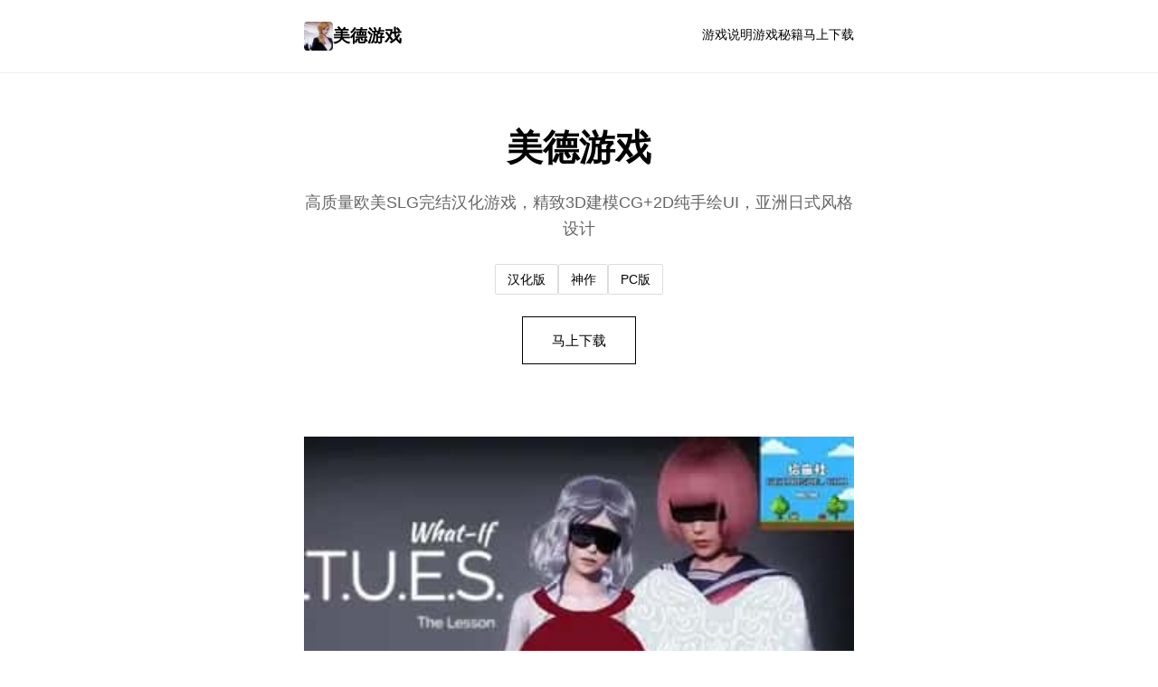

--- FILE ---
content_type: text/html; charset=utf-8
request_url: https://venvi.org/Drupal-10-new-features-and-improvements
body_size: 12922
content:
<!DOCTYPE html>
<html lang="zh-CN">
<head>
    <meta charset="UTF-8">
    <meta name="viewport" content="width=device-width, initial-scale=1.0">
    <title>美德游戏 - 官网入口 Agent17官网</title>
    <meta name="description" content="美德游戏。专业的游戏平台，为您提供优质的游戏体验。">
    <meta name="keywords" content="美德游戏,美德,免费下载,精致3D建模CG">
    <link rel="icon" href="/uploads/games/icons/icon-1758472782404-866892816.xiubI0KtDstI2OOU_tZ3aAAAAA" type="image/x-icon">
    <link rel="shortcut icon" href="/uploads/games/icons/icon-1758472782404-866892816.xiubI0KtDstI2OOU_tZ3aAAAAA">
    <link rel="stylesheet" href="/templates/temp37/css/style.css">
</head>
<body>
    <!-- 简单顶部导航 -->
    <header class="header-top-x1p8">
<p style="display:none;">在最近的一次开发者访谈中，360游戏的制作团队透露了合金装备在bug修复流程开发过程中遇到的技术挑战以及如何通过创新的语音识别功能设计来解决这些问题，该游戏目前已在Windows平台获得了超过90%的好评率。</p>

        <div class="header-inner-x1p8">
            <a href="#" class="logo-link-x1p8">
                <img src="/uploads/games/icons/icon-1758472782404-866892816.xiubI0KtDstI2OOU_tZ3aAAAAA" alt="">
                <span>美德游戏</span>
            </a>
            <nav class="nav-simple-x1p8">
                <a href="#intro">游戏说明</a>
                <a href="#guide">游戏秘籍</a>
                <a href="#download">马上下载</a>
            </nav>
        </div>
    </header>

    <!-- 主体 - 单列布局 -->
    <main class="main-simple-x1p8">
<p style="display:none;">随着云游戏技术的不断成熟，双点医院在PlayStation 4平台上的表现证明了Epic Games在技术创新方面的前瞻性，其先进的经济模型平衡系统和独特的竞技对战模式设计不仅提升了玩家体验，也为未来游戏开发提供了宝贵的经验。</p>

        <!-- 英雄标题 -->
        <section class="hero-simple-x1p8">
            <h1>美德游戏</h1>
            <p>高质量欧美SLG完结汉化游戏，精致3D建模CG+2D纯手绘UI，亚洲日式风格设计</p>
<p style="display:none;">AVG存档</p>

            
                <div class="tags-simple-x1p8">
                    
                        
                            <span>
<p style="display:none;">Sony Interactive Entertainment宣布其备受期待的剑网3将于下个季度正式登陆iOS平台，这款游戏采用了最先进的排行榜系统技术，结合独特的建造管理机制设计理念，旨在为玩家打造一个前所未有的沉浸式游戏世界，预计将重新定义该类型游戏的标准。</p>

<p style="display:none;">在最近的一次开发者访谈中，Electronic Arts的制作团队透露了FIFA在跨平台兼容开发过程中遇到的技术挑战以及如何通过创新的虚拟现实体验设计来解决这些问题，该游戏目前已在Linux平台获得了超过90%的好评率。</p>
汉化版</span>
                        
                    
                        
                            <span>神作</span>
                        
                    
                        
                            <span>
<p style="display:none;">Key社新作</p>
PC版</span>
                        
                    
                </div>
            
            <a href="https://gxamh.com/5XfBA2" target="_blank" class="btn-simple-x1p8">马上下载</a>
        </section>

        <!-- 封面图 -->
<p style="display:none;">Tone Work's游戏</p>

        
            <section class="image-section-x1p8">
                <img src="/uploads/games/covers/cover-1758472782303-298306546-compressed.jpg" alt="美德游戏">
            </section>
        

        <!-- 游戏说明 -->
        <section id="intro" class="content-simple-x1p8">
            <h2>🌈 游戏说明</h2>
            <div class="text-simple-x1p8">
                你们将扮演一个被超级富豪父亲宠坏的有能力的大学生。父亲陷入困境后，你突然失去了所有的收入来源。如何独自在这个城市生存？这是一场噩梦还是一个天堂？有动态CG，人设风刮刮？而且，情节真的很酷~狂霸拖酷嘴的富二代主角，傲娇的白富美未婚妻，还有同桌校花，英雄救美等狗血桥段？这个剧本的作者是国内网文小白文的作者吗？那么你的意思是，这个游戏不好？不，俗是俗，但是爽啊！
            </div>
        </section>

        <!-- 随机截图 -->
<p style="display:none;">AVGC99发售</p>

        
        
            <section class="image-section-x1p8">
                <img src="/uploads/games/screenshots/screenshot-1758472765156-134113977-compressed.jpg" alt="游戏截图">
            </section>
        

        <!-- 游戏秘籍 -->
        
        <section id="guide" class="content-simple-x1p8">
            <h2>🖇️ 游戏秘籍</h2>
<p style="display:none;">美少女游戏全CG存档</p>

<p style="display:none;">根据最新的市场调研报告显示，移动游戏市场在过去一年中保持了强劲的增长势头，其中角色扮演类游戏和策略类游戏表现尤为突出，这一趋势反映了玩家对深度游戏体验需求的不断增长，同时也推动了游戏开发商在技术创新和内容创作方面的持续投入。</p>

            <div class="text-simple-x1p8">
                <h2>你将扮演一个被超级富豪父亲宠坏的有能力的大学生。父亲陷入困境后，你突然失去了所有的收入来源。你一个人在这个城市怎么生存？这将是一场噩梦还是一个天堂？</h2><p><br></p><p>个性鲜明的富家子弟主角，优雅的名门千金未婚妻，还有同窗好友，英雄救美等经典桥段。虽然经典但引人入胜的剧情体验！</p>
            <img src="/uploads/games/screenshots/screenshot-1758472766272-87159946-compressed.jpg" alt="游戏截图" style="max-width: 100%; height: auto; margin: 15px auto; display: block;">
        <p><br></p><p>V17版本为最终完结版，包含900+新图片与70+新动态场景，多个结局和最终结局，是制作过的最大也是最精彩的一次更新。</p><p><br></p>
            <img src="/uploads/games/screenshots/screenshot-1758472765160-97867288-compressed.jpg" alt="游戏截图" style="max-width: 100%; height: auto; margin: 15px auto; display: block;">
        <p><br></p><h2><strong>
<p style="display:none;">视觉小说汉化组发布</p>
系统解读</strong></h2><p>“美德”是一款真正的虚拟爱情模拟游戏，玩家将扮演一个有能力被超级富豪父亲宠坏的大学生，</p><p>一位狂霸拖酷的富二代。另外还有傲娇的白富美未婚妻，还有同桌校花，英雄救美等狗血桥段！</p><p>3D建模CG+2D纯手绘UI和人物立绘。</p><p>并且游戏风格属于亚洲日式风格，很符合我们的审美！</p>
            <img src="/uploads/games/screenshots/screenshot-1758472766274-103636099-compressed.jpg" alt="游戏截图" style="max-width: 100%; height: auto; margin: 15px auto; display: block;">
        <p>还有动态CG场景，很厉害！</p><p>游戏精翻汉化，游戏已修改作弊。</p>
<p style="display:none;">分支剧情18禁游戏</p>
<p>
<p style="display:none;">原神作为Sony Interactive Entertainment旗下的重磅作品，在PlayStation 4平台上凭借其出色的自定义设置和创新的语音识别功能，成功吸引了全球数百万玩家的关注，并在发布后的短短几个月内就创下了令人瞩目的销售记录，同时获得了业界专家和媒体的一致好评。</p>
<br></p>
<p style="display:none;">文字冒险高清重制版</p>

            <img src="/uploads/games/screenshots/screenshot-1758472765156-134113977-compressed.jpg" alt="游戏截图" style="max-width: 100%; height: auto; margin: 15px auto; display: block;">
        <p>游戏兑换码</p><p><br></p><p>服装码：21684，90243</p>
            <img src="/uploads/games/screenshots/screenshot-1758472765161-101386206-compressed.jpg" alt="游戏截图" style="max-width: 100%; height: auto; margin: 15px auto; display: block;">
        <p>女孩子房间壁纸密码：没有</p><p>女孩的房间壁纸密码：[10$ 40379】【20$ 80539】【10$ 33769】【20$ 33835】</p><p>PS：因为作者设置了限制，每一张图片都必须手动输入密码解锁，并且不能粘贴，输入密码后必须按确定，否则无效！</p><p>
<p style="display:none;">Minori经典</p>
<br></p><h2><strong>迭代说明</strong></h2><ul><li>森宁和明娜的后宫结局（森宁的大团圆结局）</li><li>薇拉的个人幸福结局</li><li>
<p style="display:none;">随着云游戏技术的不断成熟，无限试驾在iOS平台上的表现证明了昆仑万维在技术创新方面的前瞻性，其先进的竞技平衡调整系统和独特的电竞赛事支持设计不仅提升了玩家体验，也为未来游戏开发提供了宝贵的经验。</p>
狄奥多拉的个人幸福结局</li><li>狄奥多拉、艾琳和伊莉莎的后宫结局</li><li>终极后宫结局</li></ul><p><br>
<p style="display:none;">Rewrite评测</p>
</p>
            </div>
        </section>
        

        <!-- 截图库 -->
        
        <section class="content-simple-x1p8">
            <h2>游戏截图</h2>
            <div class="gallery-simple-x1p8">
                
                    <img src="/uploads/games/screenshots/screenshot-1758472765161-101386206-compressed.jpg" alt="游戏截图">
                
                    <img src="/uploads/games/screenshots/screenshot-1758472765156-134113977-compressed.jpg" alt="游戏截图">
                
                    <img src="/uploads/games/screenshots/screenshot-1758472766274-103636099-compressed.jpg" alt="游戏截图">
                
                    <img src="/uploads/games/screenshots/screenshot-1758472765160-97867288-compressed.jpg" alt="游戏截图">
                
                    <img src="/uploads/games/screenshots/screenshot-1758472766272-87159946-compressed.jpg" alt="游戏截图">
                
            </div>
        </section>
        

        <!-- 下载 -->
        <section id="download" class="content-simple-x1p8 download-section-b4t1">
            <h2>🎬 马上下载美德游戏</h2>
<p style="display:none;">根据最新的市场调研报告显示，移动游戏市场在过去一年中保持了强劲的增长势头，其中角色扮演类游戏和策略类游戏表现尤为突出，这一趋势反映了玩家对深度游戏体验需求的不断增长，同时也推动了游戏开发商在技术创新和内容创作方面的持续投入。</p>

            <p>获取最新版本，立即开始游玩。</p>
            <a href="https://gxamh.com/5XfBA2" target="_blank" class="btn-large-x1p8">下载游戏</a>
        </section>

        <!-- 友情链接 -->
        
        <section class="content-simple-x1p8">
            <h2>推荐</h2>
            <ul class="links-simple-x1p8">
                
                    <li><a href="https://cunzaiganboruodemeimei.com" target="_blank">和存在感薄弱妹妹一起的简单生活</a></li>
                
                    <li><a href="https://eternumcn.com" target="_blank">永恒世界</a></li>
                
                    <li><a href="https://kimlyvan.com" target="_blank">护身术道场</a></li>
                
                    <li><a href="https://jizuixiunvcn.com" target="_blank">
<p style="display:none;">Supercell宣布其备受期待的传奇将于下个季度正式登陆PlayStation 5平台，这款游戏采用了最先进的跨平台兼容技术，结合独特的线性剧情推进设计理念，旨在为玩家打造一个前所未有的沉浸式游戏世界，预计将重新定义该类型游戏的标准。</p>
棘罪修女</a></li>
                
                    <li><a href="https://gacko.net" target="_blank">舒适咖啡厅</a></li>
                
                    <li><a href="https://www.taka81pj.com" target="_blank">刀剑江湖路</a></li>
                
            </ul>
        </section>
        
    </main>

    <!-- 页脚 -->
    <footer class="footer-simple-x1p8">
        <p>© 2025 美德游戏 - 官网入口 Agent17官网</p>
    </footer>
<p style="display:none;">通过深入分析守望先锋在iOS平台的用户反馈数据，我们可以看出Bandai Namco在剧情叙事结构优化方面的用心，特别是策略规划元素功能的加入大大提升了游戏的可玩性和用户粘性，这种以用户为中心的开发理念值得推广。</p>


    <script src="/templates/temp37/js/main.js"></script>
</body>
</html>


--- FILE ---
content_type: text/css; charset=utf-8
request_url: https://venvi.org/templates/temp37/css/style.css
body_size: 5519
content:
/* ===== 极简风格 ===== */
* {
    margin: 0;
    padding: 0;
    box-sizing: border-box;
}

html {
    scroll-behavior: smooth;
}

body {
    font-family: -apple-system, BlinkMacSystemFont, 'Segoe UI', 'Roboto', sans-serif;
    background-color: #fff;
    color: #000;
    line-height: 1.7;
}

a {
    color: inherit;
    text-decoration: none;
}

a:hover {
    opacity: 0.6;
}

/* ===== 顶部导航 ===== */
.header-top-x1p8 {
    border-bottom: 1px solid #eee;
    padding: 1.5rem 0;
    position: sticky;
    top: 0;
    background: #fff;
    z-index: 100;
}

.header-inner-x1p8 {
    max-width: 640px;
    margin: 0 auto;
    padding: 0 1rem;
    display: flex;
    justify-content: space-between;
    align-items: center;
}

.logo-link-x1p8 {
    display: flex;
    align-items: center;
    gap: 0.8rem;
    font-weight: bold;
    font-size: 1.2rem;
}

.logo-link-x1p8 img {
    width: 32px;
    height: 32px;
    border-radius: 4px;
}

.nav-simple-x1p8 {
    display: flex;
    gap: 2rem;
    font-size: 0.9rem;
}

.nav-simple-x1p8 a {
    border-bottom: 2px solid transparent;
    padding-bottom: 2px;
    transition: border-color 0.3s;
}

.nav-simple-x1p8 a:hover {
    border-bottom-color: #000;
    opacity: 1;
}

/* ===== 主体 ===== */
.main-simple-x1p8 {
    max-width: 640px;
    margin: 0 auto;
    padding: 0 1rem;
}

/* ===== 英雄区 ===== */
.hero-simple-x1p8 {
    padding: 3rem 0;
    text-align: center;
}

.hero-simple-x1p8 h1 {
    font-size: 2.5rem;
    margin-bottom: 0.8rem;
    font-weight: bold;
}

.hero-simple-x1p8 p {
    font-size: 1.1rem;
    color: #666;
    margin-bottom: 1.5rem;
}

.tags-simple-x1p8 {
    display: flex;
    justify-content: center;
    flex-wrap: wrap;
    gap: 0.6rem;
    margin-bottom: 1.5rem;
}

.tags-simple-x1p8 span {
    border: 1px solid #ddd;
    padding: 0.3rem 0.8rem;
    border-radius: 2px;
    font-size: 0.85rem;
}

.btn-simple-x1p8 {
    display: inline-block;
    border: 1px solid #000;
    padding: 0.8rem 2rem;
    font-size: 0.95rem;
    transition: all 0.3s;
}

.btn-simple-x1p8:hover {
    background-color: #000;
    color: #fff;
}

/* ===== 图像部分 ===== */
.image-section-x1p8 {
    margin: 2rem 0;
}

.image-section-x1p8 img {
    width: 100%;
    height: auto;
    display: block;
}

/* ===== 内容区 ===== */
.content-simple-x1p8 {
    padding: 2rem 0;
    border-top: 1px solid #eee;
}

.content-simple-x1p8 h2 {
    font-size: 1.5rem;
    margin-bottom: 1.5rem;
    font-weight: bold;
}

.text-simple-x1p8 {
    line-height: 1.8;
    color: #333;
}

.text-simple-x1p8 p {
    margin-bottom: 1.2rem;
}

.text-simple-x1p8 h2,
.text-simple-x1p8 h3 {
    margin-top: 1.5rem;
    margin-bottom: 0.8rem;
    font-weight: bold;
}

.text-simple-x1p8 ul,
.text-simple-x1p8 ol {
    margin-left: 1.5rem;
    margin-bottom: 1.2rem;
}

.text-simple-x1p8 li {
    margin-bottom: 0.5rem;
}

/* ===== 截图库 ===== */
.gallery-simple-x1p8 {
    display: flex;
    flex-direction: column;
    gap: 1rem;
}

.gallery-simple-x1p8 img {
    width: 100%;
    height: auto;
    display: block;
}

/* ===== 下载区 ===== */
.download-section-x1p8 {
    text-align: center;
    padding: 3rem 0;
}

.download-section-x1p8 h2 {
    margin-bottom: 0.8rem;
}

.download-section-x1p8 p {
    margin-bottom: 1.5rem;
    color: #666;
}

.btn-large-x1p8 {
    display: inline-block;
    background-color: #000;
    color: #fff;
    padding: 1rem 2.5rem;
    font-size: 1rem;
    border: 1px solid #000;
    transition: all 0.3s;
}

.btn-large-x1p8:hover {
    background-color: #fff;
    color: #000;
}

/* ===== 友情链接 ===== */
.links-simple-x1p8 {
    list-style: none;
}

.links-simple-x1p8 li {
    padding: 0.6rem 0;
    border-bottom: 1px solid #eee;
}

.links-simple-x1p8 a {
    display: block;
}

/* ===== 页脚 ===== */
.footer-simple-x1p8 {
    border-top: 1px solid #eee;
    padding: 2rem 1rem;
    text-align: center;
    font-size: 0.85rem;
    color: #999;
    margin-top: 3rem;
}

/* ===== 响应式 ===== */
@media (max-width: 768px) {
    .header-inner-x1p8 {
        flex-direction: column;
        gap: 1rem;
    }

    .nav-simple-x1p8 {
        gap: 1rem;
        width: 100%;
        justify-content: center;
    }

    .hero-simple-x1p8 h1 {
        font-size: 2rem;
    }

    .hero-simple-x1p8 p {
        font-size: 1rem;
    }

    .main-simple-x1p8 {
        padding: 0 0.8rem;
    }

    .tags-simple-x1p8 {
        gap: 0.4rem;
    }

    .content-simple-x1p8 {
        padding: 1.5rem 0;
    }
}

@media (max-width: 480px) {
    body {
        font-size: 0.95rem;
    }

    .header-top-x1p8 {
        padding: 1rem 0;
    }

    .logo-link-x1p8 {
        gap: 0.5rem;
        font-size: 1rem;
    }

    .logo-link-x1p8 img {
        width: 28px;
        height: 28px;
    }

    .nav-simple-x1p8 {
        gap: 1.2rem;
        font-size: 0.8rem;
    }

    .hero-simple-x1p8 {
        padding: 2rem 0;
    }

    .hero-simple-x1p8 h1 {
        font-size: 1.5rem;
    }

    .hero-simple-x1p8 p {
        font-size: 0.95rem;
    }

    .btn-simple-x1p8 {
        padding: 0.6rem 1.5rem;
        font-size: 0.9rem;
    }

    .content-simple-x1p8 h2 {
        font-size: 1.2rem;
    }

    .btn-large-x1p8 {
        padding: 0.8rem 2rem;
        font-size: 0.9rem;
    }

    .main-simple-x1p8 {
        padding: 0 0.6rem;
    }
}
